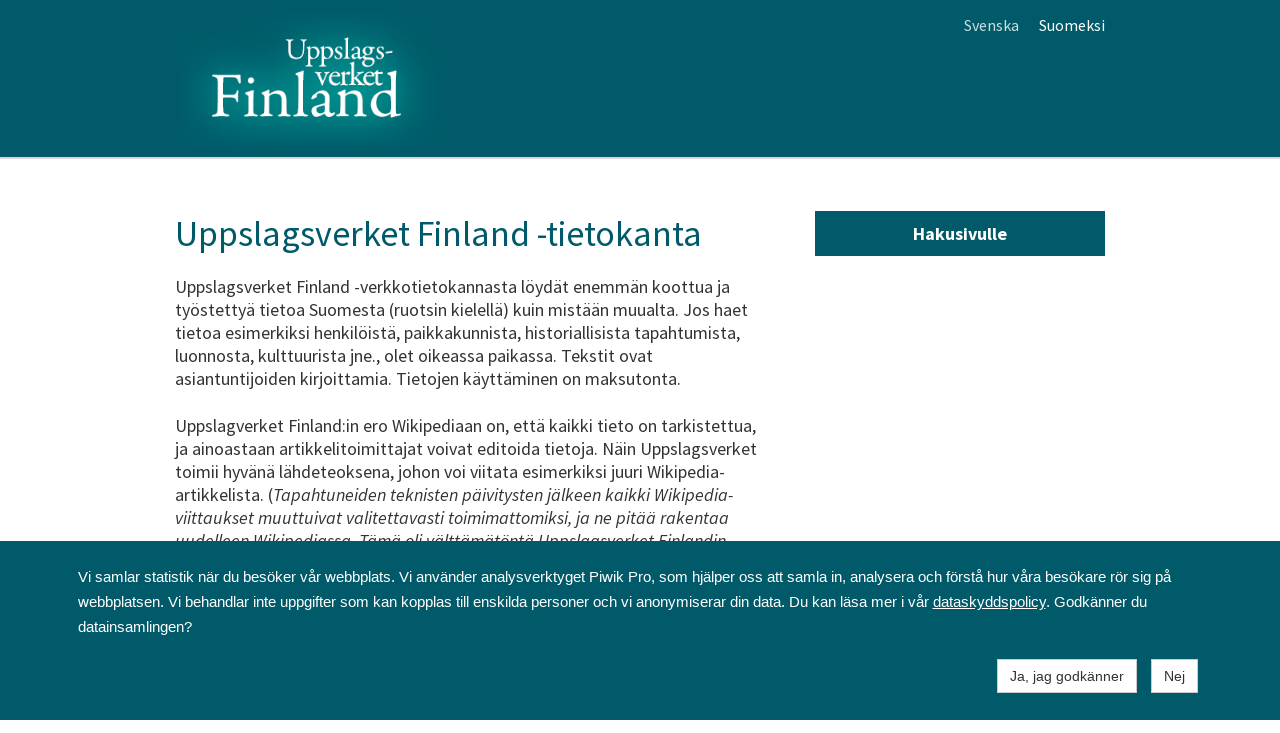

--- FILE ---
content_type: text/html; charset=UTF-8
request_url: https://www.uppslagsverket.fi/suomeksi/
body_size: 3623
content:
<!doctype html>
<html dir="LTR" lang="sv"><head><title>Suomeksi - Uppslagsverket Finland</title><meta http-equiv="Content-Type" content="text/html; charset=utf-8" /><meta name="viewport" content="width=device-width, height=device-height, initial-scale=1.0, maximum-scale=1.0" /><meta name="generator" content="Digistoff"/><meta name="keywords" content="Uppslagsverk, Finland"/><meta name="title" content="Suomeksi"/><meta name="description" content="Uppslagsverket Finland består av av experter uppdaterad, neutral och oberoende referensinformation, och kan således citeras t.ex. i Wikipedia."/><link rel="stylesheet" type="text/css" href="https://ajax.googleapis.com/ajax/libs/jqueryui/1.10.3/themes/smoothness/jquery-ui.min.css" /><link rel="stylesheet" type="text/css" href="https://netdna.bootstrapcdn.com/bootstrap/3.3.4/css/bootstrap.min.css" /><link rel="stylesheet" type="text/css" href="https://cdnjs.cloudflare.com/ajax/libs/font-awesome/4.7.0/css/font-awesome.min.css" /><link rel="stylesheet" type="text/css" href="https://cdnjs.cloudflare.com/ajax/libs/bootstrap3-dialog/1.34.3/css/bootstrap-dialog.min.css" /><link rel="stylesheet" type="text/css" href="https://cdnjs.cloudflare.com/ajax/libs/bootstrap-colorpicker/2.3.6/css/bootstrap-colorpicker.min.css" /><link rel="stylesheet" type="text/css" href="/System/Style/combined.1620305430.css" /><link rel="stylesheet" type="text/css" href="/Site/Data/2408/Resource/style.1761219549.css" /><link rel="stylesheet" type="text/css" href="/System/Template/Common/style.1728642801.css" /><link rel="stylesheet" type="text/css" href="/Site/Data/2408/Resource/Template/Template02/9225/style.1664355599.css" /><script type="text/javascript" src="https://ajax.googleapis.com/ajax/libs/jquery/1.9.1/jquery.min.js"></script><script type="text/javascript" src="https://cdnjs.cloudflare.com/ajax/libs/headjs/1.0.3/head.load.min.js"></script><script type="text/javascript" src="/Vendor/jquery-mobile-1.4.5-events/jquery.mobile.custom.min.js"></script><script
        src="//d2wy8f7a9ursnm.cloudfront.net/bugsnag-2.min.js"
        data-apikey="e3f7d9b1e4528f624f4c8536f8ecde03">
    </script>
    <script type="text/javascript">
head.js("https://ajax.googleapis.com/ajax/libs/jqueryui/1.10.3/jquery-ui.min.js",
	"https://netdna.bootstrapcdn.com/bootstrap/3.3.4/js/bootstrap.min.js",
	"https://cdnjs.cloudflare.com/ajax/libs/lodash.js/4.17.4/lodash.min.js",
	"https://cdnjs.cloudflare.com/ajax/libs/bootstrap3-dialog/1.34.3/js/bootstrap-dialog.min.js",
	"https://cdnjs.cloudflare.com/ajax/libs/bootstrap-colorpicker/2.3.6/js/bootstrap-colorpicker.min.js",
	"https://cdnjs.cloudflare.com/ajax/libs/html5-history-api/4.2.2/history.min.js",
	"https://cdnjs.cloudflare.com/ajax/libs/cropit/0.5.1/jquery.cropit.min.js",
	"https://www.google.com/jsapi",
	"/Vendor/ckeditor-4.20.0/ckeditor.js",
	"/Vendor/ckeditor-4.20.0/adapters/jquery.js",
	"/System/Script/combined.1764156783.js",
	"/Site/Data/2408/Resource/script.1761219549.js",
	"/System/Template/Common/script.1517308793.js",
	"/Site/Data/2408/Resource/Template/Template02/9225/script.1561468168.js");
</script>        <style>
            .ds-consent-message {
                width: 100%;
                position: fixed;
                bottom: 0;
                left: 50%;
                transform: translateX(-50%);
                z-index: 999999;
                padding: 1em;
                background-color: #2C2C2C;
                color: white;
                font-family: Arial, sans-serif;
                font-size: 15px;
                line-height: 25px;
            }
            .ds-consent-message .ds-consent-inner { max-width:1170px; }
            .ds-consent-message .ds-consent-inner a, .ds-consent-message .ds-consent-inner a:link, .ds-consent-message .ds-consent-inner a:visited { text-decoration: underline; color: white; border-radius: 0; text-decoration-color: white; }
        </style>
        </head><body class="Template Template02 Template-9225 lang-sv sub DS-2408 Page-58145 page_58145" data-id="9225" data-action="index" data-mapsapikey="AIzaSyCB5JB0c419UY4g7xULme_Bw9KDBSEUG6M"><div class="Section ds-content ds_content" id="ds-0" data-action="index" data-scope="content" data-type="content"><div class="Section sections" data-action="index"><nav class="Section topbar" data-action="index"><div class="Widget Text" data-action="index"><a href="/sv/start/"><img src="/Site/Data/2408/Images/Layout/uppslagsverket-logo-mobil.1561466417.svg"/></a></div><div class="Widget Text offcanvas-toggle" data-action="index"><a aria-controls="sidebar" tabindex="0" aria-expanded="false" href="#" role="button" class="material-icons"></a></div></nav><div class="Section offcanvas offcanvas-right" data-action="index"><aside class="Section sidebar" id="sidebar" data-action="index"><div class="Section inner" data-action="index"><div class="Widget Nav lang-nav" data-action="index"><span class="items items_level_0">
    <span class="item item_unique_sv"><span class="item_inner"><a href="/sv/">Svenska</a></span></span><span class="item item_active item_unique_suomeksi item_active_unique_suomeksi"><span class="item_inner"><a href="/suomeksi/" aria-current="page">Suomeksi</a></span></span></span>
</div></div></aside><section class="Zone Zone-21265 Zone-target zone1_1 content" data-id="21265" data-action="index"><header class="Section header-outer header1" data-action="index"><div class="Section header-inner" data-action="index"><div class="Widget Text logo" data-action="index"><a href="/sv/start/"><img src="/Site/Data/2408/Images/Layout/uppslagsverket-logo.1561465399.png"/></a></div><div class="Widget Nav lang-nav" data-action="index"><span class="items items_level_0">
    <span class="item item_unique_sv"><span class="item_inner"><a href="/sv/">Svenska</a></span></span><span class="item item_active item_unique_suomeksi item_active_unique_suomeksi"><span class="item_inner"><a href="/suomeksi/" aria-current="page">Suomeksi</a></span></span></span>
</div><div class="Widget Nav main-nav" data-action="index">&nbsp;</div></div></header><div class="Module Text Module-103915 Text-index module_103915 Text_index group-by group-by-2 group-by-col2-col1" data-id="103915" data-action="index"><div class="textContent"><h1>Uppslagsverket Finland -tietokanta</h1>

<p>Uppslagsverket Finland -verkkotietokannasta l&ouml;yd&auml;t enemm&auml;n koottua ja ty&ouml;stetty&auml; tietoa Suomesta (ruotsin kielell&auml;) kuin mist&auml;&auml;n muualta. Jos haet tietoa esimerkiksi henkil&ouml;ist&auml;, paikkakunnista, historiallisista tapahtumista, luonnosta, kulttuurista jne., olet oikeassa paikassa. Tekstit ovat asiantuntijoiden kirjoittamia. Tietojen k&auml;ytt&auml;minen on maksutonta.</p>

<p>Uppslagverket Finland:in ero Wikipediaan on, ett&auml; kaikki tieto on tarkistettua, ja ainoastaan artikkelitoimittajat voivat editoida tietoja. N&auml;in Uppslagsverket toimii hyv&auml;n&auml; l&auml;hdeteoksena, johon voi viitata esimerkiksi juuri Wikipedia-artikkelista. (<em>Tapahtuneiden teknisten p&auml;ivitysten j&auml;lkeen kaikki Wikipedia-viittaukset muuttuivat valitettavasti toimimattomiksi, ja ne pit&auml;&auml; rakentaa uudelleen Wikipediassa. T&auml;m&auml; oli v&auml;ltt&auml;m&auml;t&ouml;nt&auml; Uppslagsverket Finlandin teknisen alustan p&auml;ivitt&auml;misen kannalta.)</em></p>

<p>Viitatessa tietokannan sis&auml;lt&ouml;&ouml;n l&auml;hde pit&auml;&auml; mainita seuraavassa esimerkkimuodossa:</p>

<p><em>Bj&ouml;rkman, Ingmar: l&ouml;pning. Uppslagsverket Finland-verkkojulkaisu: www.uppslagsverket.fi. Schildts f&ouml;rlags Ab, 2009-2012, SFV 2012- (pm.kk.vvvv)</em>.</p>

<p>Valokuvat ovat useimmiten lainattu vain Uppslagsverket Finlandin k&auml;ytt&ouml;&ouml;n, ja suojattuja tekij&auml;noikeuslain mukaan. N&auml;in niit&auml; ei voi k&auml;ytt&auml;&auml; kaupallisesti ilman alkuper&auml;isen tekij&auml;noikeushaltijan (kuval&auml;hteen) lupaa.</p>

<p>T&auml;ll&auml; hetkell&auml; Uppslagsverket Finland:illa ei ole aktiivista toimitusta. N&auml;in ollen tietokantaan pit&auml;&auml; suhtautua kuten painettuun teokseen, eli artikkeleista voi l&ouml;yty&auml; my&ouml;s vanhentunutta tietoa.&nbsp;Voit kuitenkin ilmoitta havaisemistasi virheist&auml; tai lis&auml;ystarpeista osoitteeseen&nbsp;<em><a href="javascript:void(location.href='mailto:'+String.fromCharCode(114,101,100,97,107,116,105,111,110,64,115,102,118,46,102,105))">redaktion@sfv.fi</a></em></p>
</div></div><div class="Module Text Module-115890 Text-index module_115890 Text_index" data-id="115890" data-action="index"><div class="textContent"><p><a class="uvf-btn-blue" href="http://uppslagsverket.fi/sv/sok/">Hakusivulle</a></p>
</div></div><div class="Widget Nav footer lang-nav" data-action="index"><span class="items items_level_0">
    <span class="item item_unique_sv"><span class="item_inner"><a href="/sv/">Svenska</a></span></span><span class="item item_active item_unique_suomeksi item_active_unique_suomeksi"><span class="item_inner"><a href="/suomeksi/" aria-current="page">Suomeksi</a></span></span></span>
</div><footer class="Module Text Module-153556 Text-index module_153556 Text_index width-full inner-12 text-light footer footer1" style="background-color:rgba(0,0,0,1); " data-id="153556" data-action="index"><div class="textContent"><p style="text-align: center;"><a class="sfv-logo" href="https://sfv.fi"><img src="//sfv3.webbhuset.fi/Site/Data/2942/Images/Layout/sfv-logo-vit.svg" style="max-width:72px;" /></a></p>

<p style="text-align: center;">Svenska folkskolans v&auml;nner rf<br />
Annegatan 12<br />
00120 Helsingfors<br />
09 6844 570<br />
sfv@sfv.fi</p>
</div></footer></section></div></div></div>                    <div class="ds-consent-message">
                        <div class="container-fluid ds-consent-inner">
                            <div class="row" style="padding: 0.5em;">
                                <div class="col-md-12">
                                    <div class="Module Text Module-218197 Text-index module_218197 Text_index" data-id="218197" data-action="index"><div class="textContent"><div>Vi samlar statistik n&auml;r du bes&ouml;ker v&aring;r webbplats. Vi anv&auml;nder analysverktyget Piwik Pro, som hj&auml;lper oss att samla in, analysera och f&ouml;rst&aring; hur v&aring;ra bes&ouml;kare r&ouml;r sig p&aring; webbplatsen. Vi behandlar inte uppgifter som kan kopplas till enskilda personer och vi anonymiserar din data. Du kan l&auml;sa mer i v&aring;r <a href="https://www.sfv.fi/sv/vem/forvaltning/dataskyddspolicy/">dataskyddspolicy</a>. Godk&auml;nner du datainsamlingen?</div>
<style type="text/css">.ds-consent-message { color: white; background-color: rgba(0,90,105,1); }
</style>
</div></div>                                </div>
                            </div>
                            <div class="row" style="padding: 0.5em;">
                                <div class="col-md-6 col-md-offset-6 text-right">
                                    <a href="_ds_consent_yes" class="btn btn-default" style="margin:5px;">Ja, jag godkänner</a>
                                    <a href="_ds_consent_no" class="btn btn-default" style="margin:5px;">Nej</a>
                                </div>
                            </div>
                        </div>
                    </div>
                    <div style="display:none!important; width:0; height:0;"><img src="/.count/?1768594439" width="0" height="0" style="display:none!important; width:0; height:0;" /></div></body></html>


--- FILE ---
content_type: text/css
request_url: https://www.uppslagsverket.fi/Site/Data/2408/Resource/Template/Template02/9225/style.1664355599.css
body_size: 3224
content:
@import url("https://fonts.googleapis.com/css?family=Source+Sans+Pro:400,400i,700,700i&display=swap");.nav,.pagination,.carousel,.panel-title a{cursor:pointer}p:last-child{margin-bottom:0}.Module:last-child{margin-bottom:0 !important}textarea{resize:vertical}@media (max-width: 650px){*{word-wrap:break-word}}@media (max-width: 767px){.col-margin{margin-bottom:1.5em}.col-margin:last-child{margin-bottom:0}}@media (min-width: 768px){.row-height{display:table;table-layout:fixed;height:100%;width:calc(100% + 30px)}.row-height>.col-height{display:table-cell;float:none;height:100%}.row-height>.col-height>.inside-full-height{height:100%;position:relative}.row-height>.col-top{vertical-align:top}.row-height>.col-middle{vertical-align:middle}.row-height>.col-bottom{vertical-align:bottom}}.topbar.Section{display:flex;flex-flow:row;justify-content:space-between;align-items:center;background:#fff;box-shadow:0 0 5px rgba(0,0,0,0.2);position:fixed;width:100%;top:0;z-index:25;min-height:50px;padding-left:15px;padding-right:15px;transition:all 0.2s;-webkit-transition:all 0.2s;-ms-transition:all 0.2s;-o-transition:all 0.2s;transition-timing-function:cubic-bezier(0.25, 0, 0.25, 1);-webkit-transition-timing-function:cubic-bezier(0.25, 0, 0.25, 1);-ms-transition-timing-function:cubic-bezier(0.25, 0, 0.25, 1);-o-transition-timing-function:cubic-bezier(0.25, 0, 0.25, 1)}@media (min-width: 961px){.topbar.Section{height:0;min-height:0;overflow:hidden}}.topbar.Section>*{color:#000;max-width:480px}.topbar.Section>:first-child{position:relative;width:70%;display:inline-flex}.topbar.Section>:first-child a img{display:block;width:100%;height:4rem;object-fit:contain;object-position:0 50%}.topbar.Section>:last-child{display:inline-flex;flex-flow:row nowrap;align-items:center;justify-content:flex-end;width:25%}.topbar.Section>:last-child a{font-family:'Material Icons';font-size:32px;line-height:1;word-wrap:normal}.topbar.Section>:last-child a:before{content:"menu"}.topbar.Section>:last-child a:focus,.topbar.Section>:last-child a:hover{text-decoration:none;outline:0}.topbar.Section>:last-child a.active:before{content:"close"}.topbar.Section a{cursor:pointer}.sections.Section{overflow:hidden;max-width:100%}.offcanvas{position:absolute;display:flex;flex-flow:row nowrap;width:100%;transition:all 0.2s;-webkit-transition:all 0.2s;-ms-transition:all 0.2s;-o-transition:all 0.2s;transition-timing-function:cubic-bezier(0.25, 0, 0.25, 1);-webkit-transition-timing-function:cubic-bezier(0.25, 0, 0.25, 1);-ms-transition-timing-function:cubic-bezier(0.25, 0, 0.25, 1);-o-transition-timing-function:cubic-bezier(0.25, 0, 0.25, 1)}@media (max-width: 767px){.offcanvas{width:100%}}@media (max-width: 960px){.offcanvas{padding-top:50px}}.offcanvas>*{min-height:calc(100vh - $topbar-height)}.offcanvas>.content{min-width:100%;min-height:100vh}.offcanvas>.sidebar{background:#fff;min-width:40%}@media (max-width: 767px){.offcanvas>.sidebar{min-width:80%}}.offcanvas.offcanvas-right{position:relative;left:0}.offcanvas.offcanvas-right>.sidebar{order:2}.offcanvas.offcanvas-right.active{left:-40%}@media (max-width: 767px){.offcanvas.offcanvas-right.active{left:-80%}}@media (min-width: 768px){.offcanvas.offcanvas-right.active{left:-250px}}html{font-size:10px}html,body{background:#fff;overflow-x:hidden;font-family:"Source Sans Pro",Sans-serif}body{font-size:18px;line-height:23.9994px}h1,h2,h3{font-family:"Source Sans Pro",Sans-serif;line-height:20px;color:#005a69}h1{margin:54px 0 18px 0;font-size:36px;line-height:46.8px}h1:first-child{margin:0 0 18px 0}h2{margin:27px 0 9px 0;font-size:30.6px;line-height:36px}h2:first-child{margin:0 0 1.5em 0}h3{margin:18px 0 4.5px 0;font-size:23.4px;line-height:28.8px}h3:first-child{margin:0 0 1.125em 0}h4:first-child{margin:0 0 .75em 0}a,a:not(.btn):visited{text-decoration:none;color:#005a69;transition:all 0.2s;-webkit-transition:all 0.2s;-ms-transition:all 0.2s;-o-transition:all 0.2s;transition-timing-function:cubic-bezier(0.25, 0, 0.25, 1);-webkit-transition-timing-function:cubic-bezier(0.25, 0, 0.25, 1);-ms-transition-timing-function:cubic-bezier(0.25, 0, 0.25, 1);-o-transition-timing-function:cubic-bezier(0.25, 0, 0.25, 1)}a:hover{color:#00b1cf}ol,ul{margin-bottom:1.5em}p{font-size:18px;line-height:23.9994px;margin-bottom:23.994px}p:last-child{margin-bottom:0}body.disable-modlayout .btn.btn-modlayout{display:none}.modal-body .Module{padding-top:0 !important;padding-bottom:0 !important}.Module.no-margin-bottom{margin-bottom:0}.bootstrap-dialog .modal-body .Module{background:#fff !important}.Module.ModuleLayout-config .dataset{padding-top:0.6rem}.Module.ModuleLayout-config .color-preview{width:18px;height:18px;border-radius:3px}.Module.ModuleLayout-config .value-selector{padding-top:0.8rem}.Module.ModuleLayout-index{margin:0 !important;height:0;display:none}@media (max-width: 990px){.content .Widget.DSZoneFunctions{margin-left:15px;margin-right:15px}}.content .Widget.DSZoneFunctions,.content .ds_modfunctions{max-width:960px;margin:0 auto}.content .Module{margin-bottom:0}.content .Zone>.Module,.content>.Module{padding-top:3em;padding-bottom:3em;margin-bottom:0}.content .Zone>.Module:not(.inner-full)>*,.content>.Module:not(.inner-full)>*{padding-left:15px;padding-right:15px}.content .Module:not(.width-full){max-width:960px;margin-left:auto;margin-right:auto}.content .Module .inner .btn-modlayout{display:none}.content .Module .inner .controller .btn-modlayout{display:inline-block}@media (min-width: 768px){.content .Module.hidden-desktop{display:none !important}}@media (max-width: 767px){.content .Module.hidden-mobile{display:none !important}}.content .Module.width-full{width:100%;max-width:100%;margin-left:auto;margin-right:auto}@media (min-width: 768px){.content .Module.width-full{padding-left:0;padding-right:0}}.content .Module.width-12{max-width:960px;margin-left:auto;margin-right:auto}.content .Module.width-8{max-width:669.99999px;margin-left:auto;margin-right:auto}.content .Module.text-dark *:not(.ds_modfunctions){color:#333}.content .Module.text-light *:not(.ds_modfunctions){color:#fff}.content .Module.text-light *:not(.ds_modfunctions) .pagination li a{background:none !important}.content .Module.text-light .alert-info{color:#31708f !important}.content .Module.text-light .alert-info *{color:#31708f !important}.content .Module.text-light .alert-warning{color:#8a6d3b !important}.content .Module.text-light .alert-warning *{color:#8a6d3b !important}.content .Module.text-light .dropdown-menu *{color:#333 !important}.content .Module.text-light input{color:#333 !important}.modal-body .content .Module.text-dark *:not(.ds_modfunctions){color:#333}.modal-body .content .Module.text-light *:not(.ds_modfunctions){color:#333}.content .Module.inner-12>*{max-width:960px;margin-left:auto;margin-right:auto}.content .Module.inner-8>*{max-width:639.99999px;margin-left:auto;margin-right:auto}.content .Module.group-by-2{float:left;width:470.4px;margin-left:calc((100% - 960px)/2);padding-left:0;padding-right:0}@media (max-width: 960px){.content .Module.group-by-2{margin-left:0;margin-right:1%;width:49%}}@media (max-width: 767px){.content .Module.group-by-2{width:100%;margin-left:0;margin-right:0;float:none}}.content .Module.group-by-2+.Module{float:right;width:470.4px;margin-right:calc((100% - 960px)/2);padding-left:0;padding-right:0}@media (max-width: 959px){.content .Module.group-by-2+.Module{width:49%;margin-left:1%;margin-right:0}}@media (max-width: 767px){.content .Module.group-by-2+.Module{width:100%;margin-left:0;margin-right:0;float:none}}.content .Module.group-by-2.group-by-col2-col1{width:620.8px}@media (max-width: 959px){.content .Module.group-by-2.group-by-col2-col1{width:64.6666%}}@media (max-width: 767px){.content .Module.group-by-2.group-by-col2-col1{width:100%;float:none}}.content .Module.group-by-2.group-by-col2-col1+.Module{width:320px}@media (max-width: 959px){.content .Module.group-by-2.group-by-col2-col1+.Module{width:33.3333%}}@media (max-width: 767px){.content .Module.group-by-2.group-by-col2-col1+.Module{width:100%;float:none}}.content .Module.group-by-2.group-by-col1-col2{width:320px}@media (max-width: 959px){.content .Module.group-by-2.group-by-col1-col2{width:33.3333%}}@media (max-width: 767px){.content .Module.group-by-2.group-by-col1-col2{width:100%;float:none}}.content .Module.group-by-2.group-by-col1-col2+.Module{width:620.8px}@media (max-width: 959px){.content .Module.group-by-2.group-by-col1-col2+.Module{width:64.6666%}}@media (max-width: 767px){.content .Module.group-by-2.group-by-col1-col2+.Module{width:100%;float:none}}.content .Module.group-by-2-rev{float:right;padding-left:0;padding-right:0;width:470.4px;margin-right:calc((100% - 960px)/2)}@media (max-width: 959px){.content .Module.group-by-2-rev{width:49%;margin-left:1%;margin-right:0}}@media (max-width: 767px){.content .Module.group-by-2-rev{width:100%;float:none}}.content .Module.group-by-2-rev+.Module{float:left;padding-left:0;padding-right:0;width:470.4px;margin-left:calc((100% - 960px)/2)}@media (max-width: 959px){.content .Module.group-by-2-rev+.Module{width:49%;margin-left:0;margin-right:1%}}@media (max-width: 767px){.content .Module.group-by-2-rev+.Module{width:100%;float:none}}.content .Module.group-by-2-rev.group-by-col1-col2{width:620.8px}@media (max-width: 959px){.content .Module.group-by-2-rev.group-by-col1-col2{width:64.6666%}}@media (max-width: 767px){.content .Module.group-by-2-rev.group-by-col1-col2{width:100%;float:none}}.content .Module.group-by-2-rev.group-by-col1-col2+.Module{width:320px}@media (max-width: 959px){.content .Module.group-by-2-rev.group-by-col1-col2+.Module{width:33.3333%}}@media (max-width: 767px){.content .Module.group-by-2-rev.group-by-col1-col2+.Module{width:100%;float:none}}.content .Module.group-by-2-rev.group-by-col2-col1{width:320px}@media (max-width: 959px){.content .Module.group-by-2-rev.group-by-col2-col1{width:33.3333%}}@media (max-width: 767px){.content .Module.group-by-2-rev.group-by-col2-col1{width:100%;float:none}}.content .Module.group-by-2-rev.group-by-col2-col1+.Module{width:620.8px}@media (max-width: 959px){.content .Module.group-by-2-rev.group-by-col2-col1+.Module{width:64.6666%}}@media (max-width: 767px){.content .Module.group-by-2-rev.group-by-col2-col1+.Module{width:100%;float:none}}.content .Module.group-by-3{float:left;padding-left:0;padding-right:0;width:310.4px;margin-right:9.6px;margin-left:calc((100% - 960px)/2)}@media (max-width: 959px){.content .Module.group-by-3{width:32.3333%;margin-left:0;margin-right:1%}}@media (max-width: 767px){.content .Module.group-by-3{width:100%;float:none}}.content .Module.group-by-3+.Module{float:left;padding-left:0;padding-right:0;width:310.4px;margin-left:4.8px;margin-right:4.8px}@media (max-width: 959px){.content .Module.group-by-3+.Module{width:32.3333%;margin-left:0.5%;margin-right:0.5%}}@media (max-width: 767px){.content .Module.group-by-3+.Module{width:100%;float:none}}.content .Module.group-by-3+.Module+.Module{float:right;padding-left:0;padding-right:0;width:310.4px;margin-right:calc((100% - 960px)/2)}@media (max-width: 959px){.content .Module.group-by-3+.Module+.Module{float:left;width:32.3333%;margin-left:1%;margin-right:0}}@media (max-width: 767px){.content .Module.group-by-3+.Module+.Module{width:100%;float:none}}.content .Module.group-by-2+.Module+*,.content .Module.group-by-2-rev+.Module+*,.content .Module.group-by-3+.Module+.Module+*{clear:both}.content .Module.padding-top-none{padding-top:0}.content .Module.padding-top-sm{padding-top:1.5em}.content .Module.padding-top-md{padding-top:3em}.content .Module.padding-bottom-none{padding-bottom:0}.content .Module.padding-bottom-sm{padding-bottom:1.5em}.content .Module.padding-bottom-md{padding-bottom:3em}@media (max-width: 960px){.content .Module.width-12{display:block;width:auto !important}}@media (max-width: 640px){.content .Module.width-8{display:block;width:auto !important}}.CatalogView2.width-full.inner-full div.outer-type-nav ul.type-nav{max-width:960px;margin-left:auto;margin-right:auto}.CatalogView2 .search{max-width:960px;margin-left:auto;margin-right:auto}.CatalogView2 div.outer-type-nav{background-color:#005a69}header{box-shadow:0 2px rgba(0,0,0,0.15)}@media (max-width: 960px){header{display:none}}header .header-inner{padding-left:1.5rem;padding-right:1.5rem;display:grid;grid-template-columns:31.5% 68.5%;grid-template-rows:auto auto;padding-top:1.5em;padding-bottom:1.5em;max-width:960px;margin-left:auto;margin-right:auto}header .logo{grid-row-end:span 2;align-self:end}header .logo a{display:inline-block}header .logo img{width:auto;height:auto;max-width:100%;max-height:100%}header .lang-nav{text-align:right}header .lang-nav .item a{transition:all 0.2s;-webkit-transition:all 0.2s;-ms-transition:all 0.2s;-o-transition:all 0.2s;transition-timing-function:cubic-bezier(0.25, 0, 0.25, 1);-webkit-transition-timing-function:cubic-bezier(0.25, 0, 0.25, 1);-ms-transition-timing-function:cubic-bezier(0.25, 0, 0.25, 1);-o-transition-timing-function:cubic-bezier(0.25, 0, 0.25, 1);display:inline-block;line-height:4rem;font-weight:400;margin-left:2rem}header .lang-nav .item a:hover{text-decoration:none}header .main-nav{align-self:end;text-align:right}header .main-nav a{margin-left:1.5em;display:inline-block;font-size:25.2px;line-height:1.5em}header .main-nav .item:first-child a{margin-left:0}.content>.sub-nav.Widget{padding-bottom:3em;text-align:center}.content>.sub-nav.Widget a{font-size:25.2px;line-height:2.1em;display:inline-block;margin-right:1.5em}@media (max-width: 960px){.content>.sub-nav.Widget{display:none}}.footer.lang-nav .item{display:none}.footer.lang-nav .item:not(:last-child){margin-right:1rem}.footer.Module{margin-top:auto}.sidebar.Section{background:#005a69}.sidebar.Section .inner.Section>*{padding:2rem;border-bottom:0.1rem solid rgba(0,0,0,0.1)}.sidebar.Section .inner.Section>*:last-child{border-bottom:none}.sidebar.Section .inner.Section .lang-nav.Nav{text-align:center}.sidebar.Section .inner.Section .lang-nav.Nav a{color:rgba(255,255,255,0.8);font-size:14.4px;margin-right:1rem}.sidebar.Section .inner.Section .lang-nav.Nav a:hover{text-decoration:none;color:#fff}.sidebar.Section .inner.Section .lang-nav.Nav .item_active a{color:#fff}.sidebar.Section .inner.Section .lang-nav.Nav .item:last-child a{margin-right:0}.sidebar.Section .inner.Section .main-nav.RecNav{padding-left:0;padding-right:0}.sidebar.Section .inner.Section .main-nav.RecNav>ul{margin-bottom:0}.sidebar.Section .inner.Section .main-nav.RecNav{transition:opacity 0.5s;position:relative}.sidebar.Section .inner.Section .main-nav.RecNav.activated{opacity:1;left:0}.sidebar.Section .inner.Section .main-nav.RecNav ul{padding:0;overflow:hidden;transition:all 0.2s;-webkit-transition:all 0.2s;-ms-transition:all 0.2s;-o-transition:all 0.2s;transition-timing-function:cubic-bezier(0.25, 0, 0.25, 1);-webkit-transition-timing-function:cubic-bezier(0.25, 0, 0.25, 1);-ms-transition-timing-function:cubic-bezier(0.25, 0, 0.25, 1);-o-transition-timing-function:cubic-bezier(0.25, 0, 0.25, 1)}.sidebar.Section .inner.Section .main-nav.RecNav ul.contracted{height:0px !important;pointer-events:none}.sidebar.Section .inner.Section .main-nav.RecNav ul li{transition:all 0.2s;-webkit-transition:all 0.2s;-ms-transition:all 0.2s;-o-transition:all 0.2s;transition-timing-function:cubic-bezier(0.25, 0, 0.25, 1);-webkit-transition-timing-function:cubic-bezier(0.25, 0, 0.25, 1);-ms-transition-timing-function:cubic-bezier(0.25, 0, 0.25, 1);-o-transition-timing-function:cubic-bezier(0.25, 0, 0.25, 1)}.sidebar.Section .inner.Section .main-nav.RecNav li{display:block;min-height:3.2rem}.sidebar.Section .inner.Section .main-nav.RecNav>ul>li:first-child{border-top:none}.sidebar.Section .inner.Section .main-nav.RecNav a{position:relative;display:block;padding-right:calc(15% + 2rem);font-size:1.6rem;padding-top:0.48rem;padding-bottom:0.48rem;line-height:2.24rem;min-height:2.24rem;vertical-align:middle}.sidebar.Section .inner.Section .main-nav.RecNav a:focus{text-decoration:none}.sidebar.Section .inner.Section .main-nav.RecNav .toggle{width:15%;display:inline-block;height:100%;position:absolute;text-align:right;top:0;right:2rem;cursor:pointer;overflow:hidden;transition:all 0.5s}.sidebar.Section .inner.Section .main-nav.RecNav .toggle i{position:absolute;left:50%;top:50%;transform:translate(-50%, -50%);-webkit-transform:translate(-50%, -50%);-o-transform:translate(-50%, -50%);-ms-transform:translate(-50%, -50%)}.sidebar.Section .inner.Section .main-nav.RecNav>ul>li>a:first-child{padding-left:2rem}.sidebar.Section .inner.Section .main-nav.RecNav>ul>li>ul>li>a:first-child{padding-left:4rem}.sidebar.Section .inner.Section .main-nav.RecNav>ul>li>ul>li>ul>li a:first-child{padding-left:6rem}.sidebar.Section .inner.Section .main-nav.RecNav>ul>li>ul>li>ul>li>ul>li a:first-child{padding-left:8rem}.sidebar.Section .inner.Section .main-nav.RecNav a{color:rgba(255,255,255,0.8)}.sidebar.Section .inner.Section .main-nav.RecNav a:hover{color:#fff;text-decoration:none}.sidebar.Section .inner.Section .main-nav.RecNav .item_active>a{color:#fff}.sidebar.Section .inner.Section .main-nav.RecNav .toggle{color:#fff}.sidebar.Section .inner.Section .Text.Module .textContent *{color:rgba(255,255,255,0.8)}.sidebar.Section .inner.Section .Text.Module .textContent a,.sidebar.Section .inner.Section .Text.Module .textContent i,.sidebar.Section .inner.Section .Text.Module .textContent span.fa{color:#fff}@media (min-width: 768px){.sidebar.Section{width:250px;min-width:250px}}body{font-size:18px;line-height:1.5em}a.uvf-btn-blue{background:#005a69;color:#fff !important;padding:1rem;text-align:center;font-weight:700;display:block;text-decoration:none;border:1px solid #005a69}a.uvf-btn-blue:hover{color:#005a69 !important;background:rgba(0,90,105,0.1)}.topbar .offcanvas-toggle a{color:#005a69}.content>.header-outer{background-color:#005a69}.content>.header-outer .header-inner{padding-top:0.5rem;padding-bottom:0}.content>.header-outer .header-inner .lang-nav a,.content>.header-outer .header-inner .main-nav a{color:#fff;opacity:.8}.content>.header-outer .header-inner .lang-nav a:hover,.content>.header-outer .header-inner .lang-nav a:focus,.content>.header-outer .header-inner .main-nav a:hover,.content>.header-outer .header-inner .main-nav a:focus{text-decoration:none;opacity:1;text-shadow:0 0 3px rgba(255,255,255,0.5)}.content>.header-outer .header-inner .lang-nav .item_active a,.content>.header-outer .header-inner .main-nav .item_active a{opacity:1}.content>.header-outer .header-inner .lang-nav a{font-size:16px}.content>.header-outer .header-inner .main-nav{align-self:start !important;padding-top:2rem}.content>.header-outer .header-inner .main-nav a{font-size:20px}.footer.Module{margin-top:10rem}


--- FILE ---
content_type: image/svg+xml
request_url: https://sfv3.webbhuset.fi/Site/Data/2942/Images/Layout/sfv-logo-vit.svg
body_size: 1461
content:
<!-- Generator: Adobe Illustrator 22.1.0, SVG Export Plug-In  -->
<svg version="1.1"
	 xmlns="http://www.w3.org/2000/svg" xmlns:xlink="http://www.w3.org/1999/xlink" xmlns:a="http://ns.adobe.com/AdobeSVGViewerExtensions/3.0/"
	 x="0px" y="0px" width="1280px" height="1280px" viewBox="0 0 1280 1280" style="enable-background:new 0 0 1280 1280;"
	 xml:space="preserve">
<style type="text/css">
	.st0{fill:#FFFFFF;}
	.st1{fill:#231F20;}
</style>
<defs>
</defs>
<path class="st0" d="M640,1172.3c294,0,532.3-238.3,532.3-532.3S934,107.7,640,107.7S107.7,346,107.7,640S346,1172.3,640,1172.3"/>
<path class="st0" d="M1201.8,640c0,310.3-251.5,561.8-561.8,561.8S78.2,950.3,78.2,640S329.7,78.2,640,78.2S1201.8,329.7,1201.8,640
	 M1280,640C1280,286.5,993.5,0,640,0S0,286.5,0,640s286.5,640,640,640S1280,993.5,1280,640"/>
<path class="st1" d="M468.6,480.1v-0.4l-1.6-96.6h-19.8L433.4,397c-9-5.1-21.2-10.2-36.8-15.2c-15.6-5.1-32.3-7.6-50.3-7.6
	c-18.4,0-35.3,2.8-50.9,8.3c-15.6,5.6-28.4,12.7-38.4,21.4c-10.5,9.4-18.5,20-23.8,31.7c-5.5,11.8-8.2,24-8.2,36.8
	c0,20.2,5.3,38.4,15.8,54.7c10.6,16.4,26.6,28.8,48.3,37.6c9.4,3.7,19.5,7.4,30.1,10.9c10.7,3.6,22.3,7.4,35.1,11.6
	c19.6,6.3,34,13.9,43.3,22.5s14,19.5,14,32.2c0,15.6-5.5,28.4-16.5,38.7c-11,10.3-26.8,15.4-47.4,15.4c-15.3,0-28.7-3.2-40.1-9.7
	c-11.4-6.5-21.7-14.9-31-25.1c-9-9.9-16.9-21-23.6-33.5c-6.8-12.5-12.5-24.3-16.9-35.6h-21.2l3,119h19.4l15.7-16.4
	c11.9,6.8,26.3,12.7,43.4,17.7s35.5,7.5,55.3,7.5c21.3,0,39.9-2.6,55.8-7.9c16-5.2,30-12.7,42.2-22.4c11.1-8.8,19.9-19.8,26.4-33.1
	s9.8-27,9.8-41.2c0-22.5-5.7-41.4-17.2-56.6c-11.5-15.2-28.2-27.1-50.2-35.8c-9.1-3.5-19.5-7.3-31.2-11.1
	c-11.7-3.9-23.2-7.7-34.4-11.6c-19.1-6.3-33.2-13.7-42.3-22c-9-8.3-13.6-19.1-13.6-32.2c0-13.9,5.2-25.5,15.6-35
	c10.4-9.4,23.8-14.1,40.2-14.1c13.1,0,24.5,2.7,34.2,8s18.3,12.5,25.8,21.4c6.8,8.3,13.3,18.8,19.5,31.4c6.1,12.4,16.1,40,16.1,40
	c1.5,0.2,9.7,0.4,19.2,0.7v-18.3H468.6z M759.6,567.1h17v-88l-284,0.3v19.7c4.8,0.3,8.5,0.6,10.2,0.9c7.1,1.5,12.8,3.2,17.1,5.1
	c6,2.6,9.9,5.9,11.8,9.8s2.8,8.5,2.8,13.8V760c0,6.1-1.1,11-3.2,15s-6,7-11.5,9.1c-2.9,1.2-8.1,2.3-15.5,3.1s-13.3,1.5-17.7,2v17.8
	h174v-18c0,0-11.4-1.5-17.2-2.7c-5.9-1.2-10.4-2.4-13.8-3.8c-5.8-2.5-9.7-5.7-11.7-9.6c-2-3.9-3.1-8.7-3.1-14.2l1.3-62.2
	c7.3-54.5,79.4-58.7,117.5-11.9v-56.6H642l-0.1,1h-27.3v-129h50.6c6.4,0,13.3,0.2,20.9,0.7c7.6,0.5,13.7,1,18.2,1.6
	c10,1.4,20.6,9.3,31.7,23.6c11.2,14.4,18.9,27.9,23.3,40.6 M1065.6,647.1v-18h-132v18.5c18.7,1.5,31.5,4,38.5,7.3
	s10.4,7.4,10.4,12.4c0,4.3-1.3,10.7-3.8,19.3c-2.5,8.6-5.7,17.8-9.4,27.6c-7.7,20.3-16.6,43.7-26.8,70.2
	c-10.1,26.5-22.8,58.9-38.1,97.2c-25-63-43.8-109.8-56.4-140.5c-12.7-30.7-21.5-52.8-26.3-66.4c-1.1-3.2-1.9-5.8-2.4-7.7
	s-0.8-3.7-0.8-5.4c0-3.4,2.9-6.2,8.8-8.4c5.8-2.2,16.9-4.4,33.2-6.4v-17.7h-102v101.7c7.4,16.9,16.4,38.9,28.5,69.1
	c22,54.5,43.7,108.3,64.8,161.2h46c10.3-25.6,21.2-52.3,32.5-80.2s21.8-53.5,31.6-77c10.9-26,20.7-49.3,29.2-69.7
	s15.1-35.9,19.8-46.6c3.5-7.7,7-13.8,10.6-18.1c3.6-4.4,8.6-8.5,15.2-12.4c4.9-2.9,9.6-5.1,14.1-6.5c4.5-1.5,9.3-2.4,14.3-2.8"/>
</svg>
